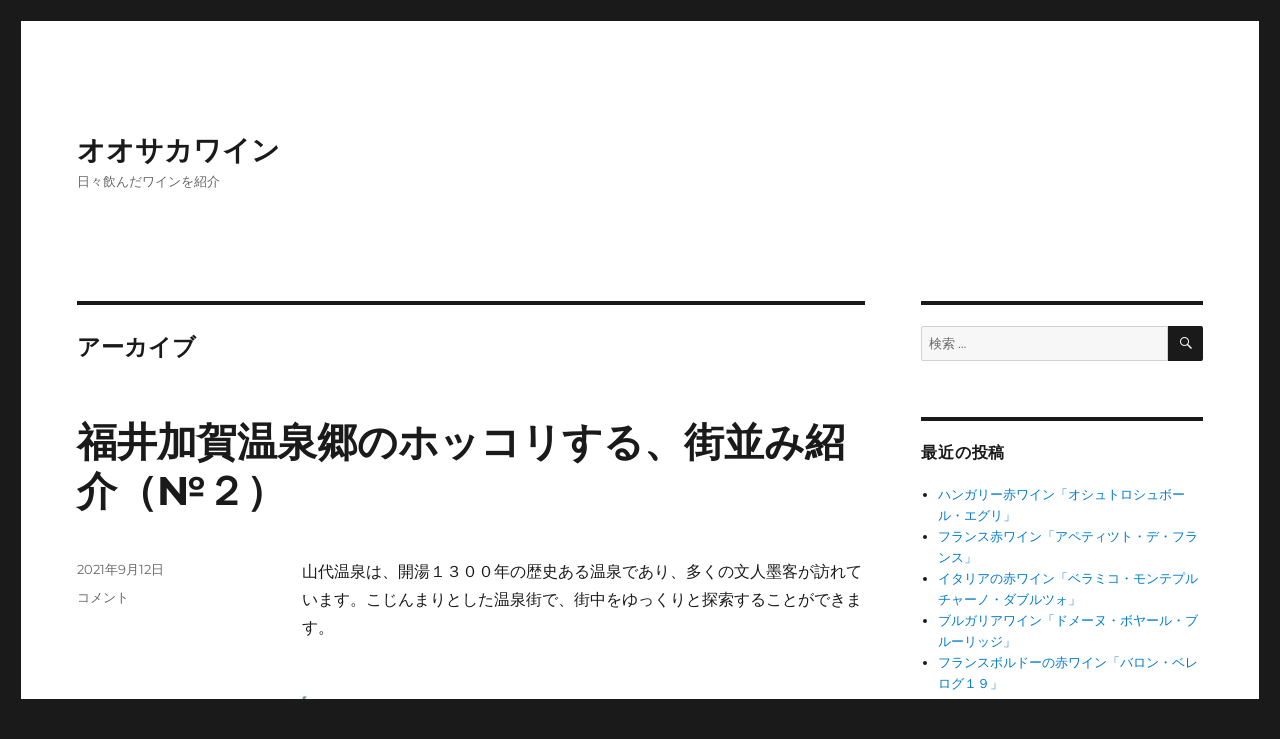

--- FILE ---
content_type: text/html; charset=UTF-8
request_url: https://osakawine.com/entry/2021/09/12/210853
body_size: 9911
content:
<!DOCTYPE html>
<html lang="ja" class="no-js">
<head>
	<meta charset="UTF-8">
	<meta name="viewport" content="width=device-width, initial-scale=1">
	<link rel="profile" href="https://gmpg.org/xfn/11">
		<script>(function(html){html.className = html.className.replace(/\bno-js\b/,'js')})(document.documentElement);</script>
<meta name='robots' content='noindex, follow' />

	<!-- This site is optimized with the Yoast SEO plugin v22.6 - https://yoast.com/wordpress/plugins/seo/ -->
	<title>2021年9月12日 - オオサカワイン</title>
	<meta property="og:locale" content="ja_JP" />
	<meta property="og:type" content="website" />
	<meta property="og:title" content="2021年9月12日 - オオサカワイン" />
	<meta property="og:site_name" content="オオサカワイン" />
	<meta name="twitter:card" content="summary_large_image" />
	<script type="application/ld+json" class="yoast-schema-graph">{"@context":"https://schema.org","@graph":[{"@type":"CollectionPage","@id":"","url":"","name":"2021年9月12日 - オオサカワイン","isPartOf":{"@id":"https://osakawine.com/#website"},"breadcrumb":{"@id":"#breadcrumb"},"inLanguage":"ja"},{"@type":"BreadcrumbList","@id":"#breadcrumb","itemListElement":[{"@type":"ListItem","position":1,"name":"ホーム","item":"https://osakawine.com/"},{"@type":"ListItem","position":2,"name":"アーカイブ:"}]},{"@type":"WebSite","@id":"https://osakawine.com/#website","url":"https://osakawine.com/","name":"オオサカワイン","description":"日々飲んだワインを紹介","potentialAction":[{"@type":"SearchAction","target":{"@type":"EntryPoint","urlTemplate":"https://osakawine.com/?s={search_term_string}"},"query-input":"required name=search_term_string"}],"inLanguage":"ja"}]}</script>
	<!-- / Yoast SEO plugin. -->


<link rel="alternate" type="application/rss+xml" title="オオサカワイン &raquo; フィード" href="https://osakawine.com/feed" />
<link rel="alternate" type="application/rss+xml" title="オオサカワイン &raquo; コメントフィード" href="https://osakawine.com/comments/feed" />
<script>
window._wpemojiSettings = {"baseUrl":"https:\/\/s.w.org\/images\/core\/emoji\/14.0.0\/72x72\/","ext":".png","svgUrl":"https:\/\/s.w.org\/images\/core\/emoji\/14.0.0\/svg\/","svgExt":".svg","source":{"concatemoji":"https:\/\/osakawine.com\/wp-includes\/js\/wp-emoji-release.min.js?ver=6.3.7"}};
/*! This file is auto-generated */
!function(i,n){var o,s,e;function c(e){try{var t={supportTests:e,timestamp:(new Date).valueOf()};sessionStorage.setItem(o,JSON.stringify(t))}catch(e){}}function p(e,t,n){e.clearRect(0,0,e.canvas.width,e.canvas.height),e.fillText(t,0,0);var t=new Uint32Array(e.getImageData(0,0,e.canvas.width,e.canvas.height).data),r=(e.clearRect(0,0,e.canvas.width,e.canvas.height),e.fillText(n,0,0),new Uint32Array(e.getImageData(0,0,e.canvas.width,e.canvas.height).data));return t.every(function(e,t){return e===r[t]})}function u(e,t,n){switch(t){case"flag":return n(e,"\ud83c\udff3\ufe0f\u200d\u26a7\ufe0f","\ud83c\udff3\ufe0f\u200b\u26a7\ufe0f")?!1:!n(e,"\ud83c\uddfa\ud83c\uddf3","\ud83c\uddfa\u200b\ud83c\uddf3")&&!n(e,"\ud83c\udff4\udb40\udc67\udb40\udc62\udb40\udc65\udb40\udc6e\udb40\udc67\udb40\udc7f","\ud83c\udff4\u200b\udb40\udc67\u200b\udb40\udc62\u200b\udb40\udc65\u200b\udb40\udc6e\u200b\udb40\udc67\u200b\udb40\udc7f");case"emoji":return!n(e,"\ud83e\udef1\ud83c\udffb\u200d\ud83e\udef2\ud83c\udfff","\ud83e\udef1\ud83c\udffb\u200b\ud83e\udef2\ud83c\udfff")}return!1}function f(e,t,n){var r="undefined"!=typeof WorkerGlobalScope&&self instanceof WorkerGlobalScope?new OffscreenCanvas(300,150):i.createElement("canvas"),a=r.getContext("2d",{willReadFrequently:!0}),o=(a.textBaseline="top",a.font="600 32px Arial",{});return e.forEach(function(e){o[e]=t(a,e,n)}),o}function t(e){var t=i.createElement("script");t.src=e,t.defer=!0,i.head.appendChild(t)}"undefined"!=typeof Promise&&(o="wpEmojiSettingsSupports",s=["flag","emoji"],n.supports={everything:!0,everythingExceptFlag:!0},e=new Promise(function(e){i.addEventListener("DOMContentLoaded",e,{once:!0})}),new Promise(function(t){var n=function(){try{var e=JSON.parse(sessionStorage.getItem(o));if("object"==typeof e&&"number"==typeof e.timestamp&&(new Date).valueOf()<e.timestamp+604800&&"object"==typeof e.supportTests)return e.supportTests}catch(e){}return null}();if(!n){if("undefined"!=typeof Worker&&"undefined"!=typeof OffscreenCanvas&&"undefined"!=typeof URL&&URL.createObjectURL&&"undefined"!=typeof Blob)try{var e="postMessage("+f.toString()+"("+[JSON.stringify(s),u.toString(),p.toString()].join(",")+"));",r=new Blob([e],{type:"text/javascript"}),a=new Worker(URL.createObjectURL(r),{name:"wpTestEmojiSupports"});return void(a.onmessage=function(e){c(n=e.data),a.terminate(),t(n)})}catch(e){}c(n=f(s,u,p))}t(n)}).then(function(e){for(var t in e)n.supports[t]=e[t],n.supports.everything=n.supports.everything&&n.supports[t],"flag"!==t&&(n.supports.everythingExceptFlag=n.supports.everythingExceptFlag&&n.supports[t]);n.supports.everythingExceptFlag=n.supports.everythingExceptFlag&&!n.supports.flag,n.DOMReady=!1,n.readyCallback=function(){n.DOMReady=!0}}).then(function(){return e}).then(function(){var e;n.supports.everything||(n.readyCallback(),(e=n.source||{}).concatemoji?t(e.concatemoji):e.wpemoji&&e.twemoji&&(t(e.twemoji),t(e.wpemoji)))}))}((window,document),window._wpemojiSettings);
</script>
<style>
img.wp-smiley,
img.emoji {
	display: inline !important;
	border: none !important;
	box-shadow: none !important;
	height: 1em !important;
	width: 1em !important;
	margin: 0 0.07em !important;
	vertical-align: -0.1em !important;
	background: none !important;
	padding: 0 !important;
}
</style>
	<link rel='stylesheet' id='wp-block-library-css' href='https://osakawine.com/wp-includes/css/dist/block-library/style.min.css?ver=6.3.7' media='all' />
<style id='wp-block-library-theme-inline-css'>
.wp-block-audio figcaption{color:#555;font-size:13px;text-align:center}.is-dark-theme .wp-block-audio figcaption{color:hsla(0,0%,100%,.65)}.wp-block-audio{margin:0 0 1em}.wp-block-code{border:1px solid #ccc;border-radius:4px;font-family:Menlo,Consolas,monaco,monospace;padding:.8em 1em}.wp-block-embed figcaption{color:#555;font-size:13px;text-align:center}.is-dark-theme .wp-block-embed figcaption{color:hsla(0,0%,100%,.65)}.wp-block-embed{margin:0 0 1em}.blocks-gallery-caption{color:#555;font-size:13px;text-align:center}.is-dark-theme .blocks-gallery-caption{color:hsla(0,0%,100%,.65)}.wp-block-image figcaption{color:#555;font-size:13px;text-align:center}.is-dark-theme .wp-block-image figcaption{color:hsla(0,0%,100%,.65)}.wp-block-image{margin:0 0 1em}.wp-block-pullquote{border-bottom:4px solid;border-top:4px solid;color:currentColor;margin-bottom:1.75em}.wp-block-pullquote cite,.wp-block-pullquote footer,.wp-block-pullquote__citation{color:currentColor;font-size:.8125em;font-style:normal;text-transform:uppercase}.wp-block-quote{border-left:.25em solid;margin:0 0 1.75em;padding-left:1em}.wp-block-quote cite,.wp-block-quote footer{color:currentColor;font-size:.8125em;font-style:normal;position:relative}.wp-block-quote.has-text-align-right{border-left:none;border-right:.25em solid;padding-left:0;padding-right:1em}.wp-block-quote.has-text-align-center{border:none;padding-left:0}.wp-block-quote.is-large,.wp-block-quote.is-style-large,.wp-block-quote.is-style-plain{border:none}.wp-block-search .wp-block-search__label{font-weight:700}.wp-block-search__button{border:1px solid #ccc;padding:.375em .625em}:where(.wp-block-group.has-background){padding:1.25em 2.375em}.wp-block-separator.has-css-opacity{opacity:.4}.wp-block-separator{border:none;border-bottom:2px solid;margin-left:auto;margin-right:auto}.wp-block-separator.has-alpha-channel-opacity{opacity:1}.wp-block-separator:not(.is-style-wide):not(.is-style-dots){width:100px}.wp-block-separator.has-background:not(.is-style-dots){border-bottom:none;height:1px}.wp-block-separator.has-background:not(.is-style-wide):not(.is-style-dots){height:2px}.wp-block-table{margin:0 0 1em}.wp-block-table td,.wp-block-table th{word-break:normal}.wp-block-table figcaption{color:#555;font-size:13px;text-align:center}.is-dark-theme .wp-block-table figcaption{color:hsla(0,0%,100%,.65)}.wp-block-video figcaption{color:#555;font-size:13px;text-align:center}.is-dark-theme .wp-block-video figcaption{color:hsla(0,0%,100%,.65)}.wp-block-video{margin:0 0 1em}.wp-block-template-part.has-background{margin-bottom:0;margin-top:0;padding:1.25em 2.375em}
</style>
<style id='classic-theme-styles-inline-css'>
/*! This file is auto-generated */
.wp-block-button__link{color:#fff;background-color:#32373c;border-radius:9999px;box-shadow:none;text-decoration:none;padding:calc(.667em + 2px) calc(1.333em + 2px);font-size:1.125em}.wp-block-file__button{background:#32373c;color:#fff;text-decoration:none}
</style>
<style id='global-styles-inline-css'>
body{--wp--preset--color--black: #000000;--wp--preset--color--cyan-bluish-gray: #abb8c3;--wp--preset--color--white: #fff;--wp--preset--color--pale-pink: #f78da7;--wp--preset--color--vivid-red: #cf2e2e;--wp--preset--color--luminous-vivid-orange: #ff6900;--wp--preset--color--luminous-vivid-amber: #fcb900;--wp--preset--color--light-green-cyan: #7bdcb5;--wp--preset--color--vivid-green-cyan: #00d084;--wp--preset--color--pale-cyan-blue: #8ed1fc;--wp--preset--color--vivid-cyan-blue: #0693e3;--wp--preset--color--vivid-purple: #9b51e0;--wp--preset--color--dark-gray: #1a1a1a;--wp--preset--color--medium-gray: #686868;--wp--preset--color--light-gray: #e5e5e5;--wp--preset--color--blue-gray: #4d545c;--wp--preset--color--bright-blue: #007acc;--wp--preset--color--light-blue: #9adffd;--wp--preset--color--dark-brown: #402b30;--wp--preset--color--medium-brown: #774e24;--wp--preset--color--dark-red: #640c1f;--wp--preset--color--bright-red: #ff675f;--wp--preset--color--yellow: #ffef8e;--wp--preset--gradient--vivid-cyan-blue-to-vivid-purple: linear-gradient(135deg,rgba(6,147,227,1) 0%,rgb(155,81,224) 100%);--wp--preset--gradient--light-green-cyan-to-vivid-green-cyan: linear-gradient(135deg,rgb(122,220,180) 0%,rgb(0,208,130) 100%);--wp--preset--gradient--luminous-vivid-amber-to-luminous-vivid-orange: linear-gradient(135deg,rgba(252,185,0,1) 0%,rgba(255,105,0,1) 100%);--wp--preset--gradient--luminous-vivid-orange-to-vivid-red: linear-gradient(135deg,rgba(255,105,0,1) 0%,rgb(207,46,46) 100%);--wp--preset--gradient--very-light-gray-to-cyan-bluish-gray: linear-gradient(135deg,rgb(238,238,238) 0%,rgb(169,184,195) 100%);--wp--preset--gradient--cool-to-warm-spectrum: linear-gradient(135deg,rgb(74,234,220) 0%,rgb(151,120,209) 20%,rgb(207,42,186) 40%,rgb(238,44,130) 60%,rgb(251,105,98) 80%,rgb(254,248,76) 100%);--wp--preset--gradient--blush-light-purple: linear-gradient(135deg,rgb(255,206,236) 0%,rgb(152,150,240) 100%);--wp--preset--gradient--blush-bordeaux: linear-gradient(135deg,rgb(254,205,165) 0%,rgb(254,45,45) 50%,rgb(107,0,62) 100%);--wp--preset--gradient--luminous-dusk: linear-gradient(135deg,rgb(255,203,112) 0%,rgb(199,81,192) 50%,rgb(65,88,208) 100%);--wp--preset--gradient--pale-ocean: linear-gradient(135deg,rgb(255,245,203) 0%,rgb(182,227,212) 50%,rgb(51,167,181) 100%);--wp--preset--gradient--electric-grass: linear-gradient(135deg,rgb(202,248,128) 0%,rgb(113,206,126) 100%);--wp--preset--gradient--midnight: linear-gradient(135deg,rgb(2,3,129) 0%,rgb(40,116,252) 100%);--wp--preset--font-size--small: 13px;--wp--preset--font-size--medium: 20px;--wp--preset--font-size--large: 36px;--wp--preset--font-size--x-large: 42px;--wp--preset--spacing--20: 0.44rem;--wp--preset--spacing--30: 0.67rem;--wp--preset--spacing--40: 1rem;--wp--preset--spacing--50: 1.5rem;--wp--preset--spacing--60: 2.25rem;--wp--preset--spacing--70: 3.38rem;--wp--preset--spacing--80: 5.06rem;--wp--preset--shadow--natural: 6px 6px 9px rgba(0, 0, 0, 0.2);--wp--preset--shadow--deep: 12px 12px 50px rgba(0, 0, 0, 0.4);--wp--preset--shadow--sharp: 6px 6px 0px rgba(0, 0, 0, 0.2);--wp--preset--shadow--outlined: 6px 6px 0px -3px rgba(255, 255, 255, 1), 6px 6px rgba(0, 0, 0, 1);--wp--preset--shadow--crisp: 6px 6px 0px rgba(0, 0, 0, 1);}:where(.is-layout-flex){gap: 0.5em;}:where(.is-layout-grid){gap: 0.5em;}body .is-layout-flow > .alignleft{float: left;margin-inline-start: 0;margin-inline-end: 2em;}body .is-layout-flow > .alignright{float: right;margin-inline-start: 2em;margin-inline-end: 0;}body .is-layout-flow > .aligncenter{margin-left: auto !important;margin-right: auto !important;}body .is-layout-constrained > .alignleft{float: left;margin-inline-start: 0;margin-inline-end: 2em;}body .is-layout-constrained > .alignright{float: right;margin-inline-start: 2em;margin-inline-end: 0;}body .is-layout-constrained > .aligncenter{margin-left: auto !important;margin-right: auto !important;}body .is-layout-constrained > :where(:not(.alignleft):not(.alignright):not(.alignfull)){max-width: var(--wp--style--global--content-size);margin-left: auto !important;margin-right: auto !important;}body .is-layout-constrained > .alignwide{max-width: var(--wp--style--global--wide-size);}body .is-layout-flex{display: flex;}body .is-layout-flex{flex-wrap: wrap;align-items: center;}body .is-layout-flex > *{margin: 0;}body .is-layout-grid{display: grid;}body .is-layout-grid > *{margin: 0;}:where(.wp-block-columns.is-layout-flex){gap: 2em;}:where(.wp-block-columns.is-layout-grid){gap: 2em;}:where(.wp-block-post-template.is-layout-flex){gap: 1.25em;}:where(.wp-block-post-template.is-layout-grid){gap: 1.25em;}.has-black-color{color: var(--wp--preset--color--black) !important;}.has-cyan-bluish-gray-color{color: var(--wp--preset--color--cyan-bluish-gray) !important;}.has-white-color{color: var(--wp--preset--color--white) !important;}.has-pale-pink-color{color: var(--wp--preset--color--pale-pink) !important;}.has-vivid-red-color{color: var(--wp--preset--color--vivid-red) !important;}.has-luminous-vivid-orange-color{color: var(--wp--preset--color--luminous-vivid-orange) !important;}.has-luminous-vivid-amber-color{color: var(--wp--preset--color--luminous-vivid-amber) !important;}.has-light-green-cyan-color{color: var(--wp--preset--color--light-green-cyan) !important;}.has-vivid-green-cyan-color{color: var(--wp--preset--color--vivid-green-cyan) !important;}.has-pale-cyan-blue-color{color: var(--wp--preset--color--pale-cyan-blue) !important;}.has-vivid-cyan-blue-color{color: var(--wp--preset--color--vivid-cyan-blue) !important;}.has-vivid-purple-color{color: var(--wp--preset--color--vivid-purple) !important;}.has-black-background-color{background-color: var(--wp--preset--color--black) !important;}.has-cyan-bluish-gray-background-color{background-color: var(--wp--preset--color--cyan-bluish-gray) !important;}.has-white-background-color{background-color: var(--wp--preset--color--white) !important;}.has-pale-pink-background-color{background-color: var(--wp--preset--color--pale-pink) !important;}.has-vivid-red-background-color{background-color: var(--wp--preset--color--vivid-red) !important;}.has-luminous-vivid-orange-background-color{background-color: var(--wp--preset--color--luminous-vivid-orange) !important;}.has-luminous-vivid-amber-background-color{background-color: var(--wp--preset--color--luminous-vivid-amber) !important;}.has-light-green-cyan-background-color{background-color: var(--wp--preset--color--light-green-cyan) !important;}.has-vivid-green-cyan-background-color{background-color: var(--wp--preset--color--vivid-green-cyan) !important;}.has-pale-cyan-blue-background-color{background-color: var(--wp--preset--color--pale-cyan-blue) !important;}.has-vivid-cyan-blue-background-color{background-color: var(--wp--preset--color--vivid-cyan-blue) !important;}.has-vivid-purple-background-color{background-color: var(--wp--preset--color--vivid-purple) !important;}.has-black-border-color{border-color: var(--wp--preset--color--black) !important;}.has-cyan-bluish-gray-border-color{border-color: var(--wp--preset--color--cyan-bluish-gray) !important;}.has-white-border-color{border-color: var(--wp--preset--color--white) !important;}.has-pale-pink-border-color{border-color: var(--wp--preset--color--pale-pink) !important;}.has-vivid-red-border-color{border-color: var(--wp--preset--color--vivid-red) !important;}.has-luminous-vivid-orange-border-color{border-color: var(--wp--preset--color--luminous-vivid-orange) !important;}.has-luminous-vivid-amber-border-color{border-color: var(--wp--preset--color--luminous-vivid-amber) !important;}.has-light-green-cyan-border-color{border-color: var(--wp--preset--color--light-green-cyan) !important;}.has-vivid-green-cyan-border-color{border-color: var(--wp--preset--color--vivid-green-cyan) !important;}.has-pale-cyan-blue-border-color{border-color: var(--wp--preset--color--pale-cyan-blue) !important;}.has-vivid-cyan-blue-border-color{border-color: var(--wp--preset--color--vivid-cyan-blue) !important;}.has-vivid-purple-border-color{border-color: var(--wp--preset--color--vivid-purple) !important;}.has-vivid-cyan-blue-to-vivid-purple-gradient-background{background: var(--wp--preset--gradient--vivid-cyan-blue-to-vivid-purple) !important;}.has-light-green-cyan-to-vivid-green-cyan-gradient-background{background: var(--wp--preset--gradient--light-green-cyan-to-vivid-green-cyan) !important;}.has-luminous-vivid-amber-to-luminous-vivid-orange-gradient-background{background: var(--wp--preset--gradient--luminous-vivid-amber-to-luminous-vivid-orange) !important;}.has-luminous-vivid-orange-to-vivid-red-gradient-background{background: var(--wp--preset--gradient--luminous-vivid-orange-to-vivid-red) !important;}.has-very-light-gray-to-cyan-bluish-gray-gradient-background{background: var(--wp--preset--gradient--very-light-gray-to-cyan-bluish-gray) !important;}.has-cool-to-warm-spectrum-gradient-background{background: var(--wp--preset--gradient--cool-to-warm-spectrum) !important;}.has-blush-light-purple-gradient-background{background: var(--wp--preset--gradient--blush-light-purple) !important;}.has-blush-bordeaux-gradient-background{background: var(--wp--preset--gradient--blush-bordeaux) !important;}.has-luminous-dusk-gradient-background{background: var(--wp--preset--gradient--luminous-dusk) !important;}.has-pale-ocean-gradient-background{background: var(--wp--preset--gradient--pale-ocean) !important;}.has-electric-grass-gradient-background{background: var(--wp--preset--gradient--electric-grass) !important;}.has-midnight-gradient-background{background: var(--wp--preset--gradient--midnight) !important;}.has-small-font-size{font-size: var(--wp--preset--font-size--small) !important;}.has-medium-font-size{font-size: var(--wp--preset--font-size--medium) !important;}.has-large-font-size{font-size: var(--wp--preset--font-size--large) !important;}.has-x-large-font-size{font-size: var(--wp--preset--font-size--x-large) !important;}
.wp-block-navigation a:where(:not(.wp-element-button)){color: inherit;}
:where(.wp-block-post-template.is-layout-flex){gap: 1.25em;}:where(.wp-block-post-template.is-layout-grid){gap: 1.25em;}
:where(.wp-block-columns.is-layout-flex){gap: 2em;}:where(.wp-block-columns.is-layout-grid){gap: 2em;}
.wp-block-pullquote{font-size: 1.5em;line-height: 1.6;}
</style>
<link rel='stylesheet' id='twentysixteen-fonts-css' href='https://osakawine.com/wp-content/themes/twentysixteen/fonts/merriweather-plus-montserrat-plus-inconsolata.css?ver=20230328' media='all' />
<link rel='stylesheet' id='genericons-css' href='https://osakawine.com/wp-content/themes/twentysixteen/genericons/genericons.css?ver=20201208' media='all' />
<link rel='stylesheet' id='twentysixteen-style-css' href='https://osakawine.com/wp-content/themes/twentysixteen/style.css?ver=20230328' media='all' />
<link rel='stylesheet' id='twentysixteen-block-style-css' href='https://osakawine.com/wp-content/themes/twentysixteen/css/blocks.css?ver=20230206' media='all' />
<!--[if lt IE 10]>
<link rel='stylesheet' id='twentysixteen-ie-css' href='https://osakawine.com/wp-content/themes/twentysixteen/css/ie.css?ver=20170530' media='all' />
<![endif]-->
<!--[if lt IE 9]>
<link rel='stylesheet' id='twentysixteen-ie8-css' href='https://osakawine.com/wp-content/themes/twentysixteen/css/ie8.css?ver=20170530' media='all' />
<![endif]-->
<!--[if lt IE 8]>
<link rel='stylesheet' id='twentysixteen-ie7-css' href='https://osakawine.com/wp-content/themes/twentysixteen/css/ie7.css?ver=20170530' media='all' />
<![endif]-->
<!--[if lt IE 9]>
<script src='https://osakawine.com/wp-content/themes/twentysixteen/js/html5.js?ver=3.7.3' id='twentysixteen-html5-js'></script>
<![endif]-->
<script src='https://osakawine.com/wp-includes/js/jquery/jquery.min.js?ver=3.7.0' id='jquery-core-js'></script>
<script src='https://osakawine.com/wp-includes/js/jquery/jquery-migrate.min.js?ver=3.4.1' id='jquery-migrate-js'></script>
<link rel="https://api.w.org/" href="https://osakawine.com/wp-json/" /><link rel="EditURI" type="application/rsd+xml" title="RSD" href="https://osakawine.com/xmlrpc.php?rsd" />
<meta name="generator" content="WordPress 6.3.7" />
<script data-ad-client="ca-pub-7617176004610833" async src="https://pagead2.googlesyndication.com/pagead/js/adsbygoogle.js"></script>

<!-- Global site tag (gtag.js) - Google Analytics -->
<script async src="https://www.googletagmanager.com/gtag/js?id=UA-139464637-1"></script>
<script>
  window.dataLayer = window.dataLayer || [];
  function gtag(){dataLayer.push(arguments);}
  gtag('js', new Date());

  gtag('config', 'UA-139464637-1');
</script><style>.recentcomments a{display:inline !important;padding:0 !important;margin:0 !important;}</style></head>

<body class="archive date wp-embed-responsive hfeed">
<div id="page" class="site">
	<div class="site-inner">
		<a class="skip-link screen-reader-text" href="#content">
			コンテンツへスキップ		</a>

		<header id="masthead" class="site-header">
			<div class="site-header-main">
				<div class="site-branding">
					
											<p class="site-title"><a href="https://osakawine.com/" rel="home">オオサカワイン</a></p>
												<p class="site-description">日々飲んだワインを紹介</p>
									</div><!-- .site-branding -->

							</div><!-- .site-header-main -->

					</header><!-- .site-header -->

		<div id="content" class="site-content">

	<div id="primary" class="content-area">
		<main id="main" class="site-main">

		
			<header class="page-header">
				<h1 class="page-title">アーカイブ</h1>			</header><!-- .page-header -->

			
<article id="post-2659" class="post-2659 post type-post status-publish format-standard hentry category-1">
	<header class="entry-header">
		
		<h2 class="entry-title"><a href="https://osakawine.com/entry/2021/09/12/210853" rel="bookmark">福井加賀温泉郷のホッコリする、街並み紹介（№２）</a></h2>	</header><!-- .entry-header -->

	
	
	<div class="entry-content">
		<p>山代温泉は、開湯１３００年の歴史ある温泉であり、多くの文人墨客が訪れています。こじんまりとした温泉街で、街中をゆっくりと探索することができます。</p>
<p><img decoding="async" fetchpriority="high" class="alignnone size-large wp-image-2666" src="https://osakawine.com/wp-content/uploads/2021/08/霊方山温泉寺-768x1024.jpg" alt="" width="768" height="1024" srcset="https://osakawine.com/wp-content/uploads/2021/08/霊方山温泉寺-768x1024.jpg 768w, https://osakawine.com/wp-content/uploads/2021/08/霊方山温泉寺-1152x1536.jpg 1152w, https://osakawine.com/wp-content/uploads/2021/08/霊方山温泉寺-1536x2048.jpg 1536w, https://osakawine.com/wp-content/uploads/2021/08/霊方山温泉寺-1200x1600.jpg 1200w, https://osakawine.com/wp-content/uploads/2021/08/霊方山温泉寺-scaled.jpg 1920w" sizes="(max-width: 709px) 85vw, (max-width: 909px) 67vw, (max-width: 984px) 61vw, (max-width: 1362px) 45vw, 600px" /></p>
<p>「薬王院温泉寺　山門」</p>
<p>薬王院温泉寺は約１３００年前に開湯した山代温泉の守護寺として知られている。境内拝観は無料で、閑静で心洗われる場所です。ここから山沿いに展望台へとハイキングコースが続きます。帰路は、服部神社へと飽きることのなく愉しむコースが続きます。</p>
<p><img decoding="async" class="alignnone size-large wp-image-2667" src="https://osakawine.com/wp-content/uploads/2021/08/女生水-768x1024.jpg" alt="" width="768" height="1024" srcset="https://osakawine.com/wp-content/uploads/2021/08/女生水-768x1024.jpg 768w, https://osakawine.com/wp-content/uploads/2021/08/女生水-1152x1536.jpg 1152w, https://osakawine.com/wp-content/uploads/2021/08/女生水-1536x2048.jpg 1536w, https://osakawine.com/wp-content/uploads/2021/08/女生水-1200x1600.jpg 1200w, https://osakawine.com/wp-content/uploads/2021/08/女生水-scaled.jpg 1920w" sizes="(max-width: 709px) 85vw, (max-width: 909px) 67vw, (max-width: 984px) 61vw, (max-width: 1362px) 45vw, 600px" /></p>
<p>山代温泉に古くから湧き出る湧水「女生水（おんなしょうず）」。奥には地蔵尊が安置されています。この地の貴重な飲み水として、どんな渇水期でもこの井戸だけは枯れることはなかったと伝えられています。現在でも飲料することができます。</p>
<p><img decoding="async" class="alignnone size-large wp-image-2671" src="https://osakawine.com/wp-content/uploads/2021/08/男水-768x1024.jpg" alt="" width="768" height="1024" srcset="https://osakawine.com/wp-content/uploads/2021/08/男水-768x1024.jpg 768w, https://osakawine.com/wp-content/uploads/2021/08/男水-1152x1536.jpg 1152w, https://osakawine.com/wp-content/uploads/2021/08/男水-1536x2048.jpg 1536w, https://osakawine.com/wp-content/uploads/2021/08/男水-1200x1600.jpg 1200w, https://osakawine.com/wp-content/uploads/2021/08/男水-scaled.jpg 1920w" sizes="(max-width: 709px) 85vw, (max-width: 909px) 67vw, (max-width: 984px) 61vw, (max-width: 1362px) 45vw, 600px" /></p>
<p>山代温泉にある「男生水（おとこしょうず）」という湧水は、地蔵尊が祀られた温泉の湧水で、古来より枯れることがなく、水掛地蔵とも呼ばれています。「女生水」と違いここの水は飲めませんと張り紙があります。</p>
<p><img decoding="async" loading="lazy" class="alignnone size-large wp-image-2669" src="https://osakawine.com/wp-content/uploads/2021/08/IMG_20210629_163356-768x1024.jpg" alt="" width="768" height="1024" srcset="https://osakawine.com/wp-content/uploads/2021/08/IMG_20210629_163356-768x1024.jpg 768w, https://osakawine.com/wp-content/uploads/2021/08/IMG_20210629_163356-1152x1536.jpg 1152w, https://osakawine.com/wp-content/uploads/2021/08/IMG_20210629_163356-1536x2048.jpg 1536w, https://osakawine.com/wp-content/uploads/2021/08/IMG_20210629_163356-1200x1600.jpg 1200w, https://osakawine.com/wp-content/uploads/2021/08/IMG_20210629_163356-scaled.jpg 1920w" sizes="(max-width: 709px) 85vw, (max-width: 909px) 67vw, (max-width: 984px) 61vw, (max-width: 1362px) 45vw, 600px" /></p>
<p>展望台からの帰路に、心癒される見事な紫陽花の花群を見ることができました。</p>
<p><img decoding="async" loading="lazy" class="alignnone size-large wp-image-2673" src="https://osakawine.com/wp-content/uploads/2021/08/服部神社-768x1024.jpg" alt="" width="768" height="1024" srcset="https://osakawine.com/wp-content/uploads/2021/08/服部神社-768x1024.jpg 768w, https://osakawine.com/wp-content/uploads/2021/08/服部神社-1152x1536.jpg 1152w, https://osakawine.com/wp-content/uploads/2021/08/服部神社-1536x2048.jpg 1536w, https://osakawine.com/wp-content/uploads/2021/08/服部神社-1200x1600.jpg 1200w, https://osakawine.com/wp-content/uploads/2021/08/服部神社-scaled.jpg 1920w" sizes="(max-width: 709px) 85vw, (max-width: 909px) 67vw, (max-width: 984px) 61vw, (max-width: 1362px) 45vw, 600px" /></p>
<p>「服部神社」</p>
<p>機織の神、天羽槌雄神（あめのはづちのおおかみ）を祀る。境内には樹齢２００年以上の巨樹がある。</p>
<p><img decoding="async" loading="lazy" class="alignnone size-large wp-image-2674" src="https://osakawine.com/wp-content/uploads/2021/08/スパイダーマン-768x1024.jpg" alt="" width="768" height="1024" srcset="https://osakawine.com/wp-content/uploads/2021/08/スパイダーマン-768x1024.jpg 768w, https://osakawine.com/wp-content/uploads/2021/08/スパイダーマン-1152x1536.jpg 1152w, https://osakawine.com/wp-content/uploads/2021/08/スパイダーマン-1536x2048.jpg 1536w, https://osakawine.com/wp-content/uploads/2021/08/スパイダーマン-1200x1600.jpg 1200w, https://osakawine.com/wp-content/uploads/2021/08/スパイダーマン-scaled.jpg 1920w" sizes="(max-width: 709px) 85vw, (max-width: 909px) 67vw, (max-width: 984px) 61vw, (max-width: 1362px) 45vw, 600px" /></p>
<p>何故か山代温泉の街中にあったたスパイダーマン。結構リアルでした。</p>
<p><img decoding="async" loading="lazy" class="alignnone size-large wp-image-2675" src="https://osakawine.com/wp-content/uploads/2021/08/IMG_20210630_115617-1024x768.jpg" alt="" width="840" height="630" srcset="https://osakawine.com/wp-content/uploads/2021/08/IMG_20210630_115617-1024x768.jpg 1024w, https://osakawine.com/wp-content/uploads/2021/08/IMG_20210630_115617-768x576.jpg 768w, https://osakawine.com/wp-content/uploads/2021/08/IMG_20210630_115617-1536x1152.jpg 1536w, https://osakawine.com/wp-content/uploads/2021/08/IMG_20210630_115617-2048x1536.jpg 2048w, https://osakawine.com/wp-content/uploads/2021/08/IMG_20210630_115617-1200x900.jpg 1200w" sizes="(max-width: 709px) 85vw, (max-width: 909px) 67vw, (max-width: 1362px) 62vw, 840px" /></p>
<p>道の駅の大水車</p>
<p><img decoding="async" loading="lazy" class="alignnone size-large wp-image-2677" src="https://osakawine.com/wp-content/uploads/2021/08/天覧の大杉-768x1024.jpg" alt="" width="768" height="1024" srcset="https://osakawine.com/wp-content/uploads/2021/08/天覧の大杉-768x1024.jpg 768w, https://osakawine.com/wp-content/uploads/2021/08/天覧の大杉-1152x1536.jpg 1152w, https://osakawine.com/wp-content/uploads/2021/08/天覧の大杉-1536x2048.jpg 1536w, https://osakawine.com/wp-content/uploads/2021/08/天覧の大杉-1200x1600.jpg 1200w, https://osakawine.com/wp-content/uploads/2021/08/天覧の大杉-scaled.jpg 1920w" sizes="(max-width: 709px) 85vw, (max-width: 909px) 67vw, (max-width: 984px) 61vw, (max-width: 1362px) 45vw, 600px" /></p>
<p>栢野大杉（かやのおおすぎ）　石川県加賀市山中温泉柏野町に位置する。</p>
<p>柏野大杉は樹齢２３００年の天覧の大杉で、幹の周囲は１１メートル、高さ５４メートルの巨木です。パワースポットとして知られ、菅原神社境内に御神木として祀られています。昭和２２年１０月２２日に昭和天皇巡行中に観察したことから「天覧の大杉」の別名がある。</p>
<p>ではまた次回お会いしましょう。</p>
<p>&nbsp;</p>
	</div><!-- .entry-content -->

	<footer class="entry-footer">
		<span class="byline"><span class="author vcard"><img alt='' src='https://secure.gravatar.com/avatar/42b911b8959f0c498a5dc8c3c0e23d5f?s=49&#038;d=mm&#038;r=g' srcset='https://secure.gravatar.com/avatar/42b911b8959f0c498a5dc8c3c0e23d5f?s=98&#038;d=mm&#038;r=g 2x' class='avatar avatar-49 photo' height='49' width='49' loading='lazy' decoding='async'/><span class="screen-reader-text">投稿者 </span> <a class="url fn n" href="https://osakawine.com/entry/author/kousan">kousan</a></span></span><span class="posted-on"><span class="screen-reader-text">投稿日: </span><a href="https://osakawine.com/entry/2021/09/12/210853" rel="bookmark"><time class="entry-date published updated" datetime="2021-09-12T21:08:53+09:00">2021年9月12日</time></a></span><span class="comments-link"><a href="https://osakawine.com/entry/2021/09/12/210853#respond"><span class="screen-reader-text">福井加賀温泉郷のホッコリする、街並み紹介（№２）に</span>コメント</a></span>			</footer><!-- .entry-footer -->
</article><!-- #post-2659 -->

		</main><!-- .site-main -->
	</div><!-- .content-area -->


	<aside id="secondary" class="sidebar widget-area">
		<section id="search-2" class="widget widget_search">
<form role="search" method="get" class="search-form" action="https://osakawine.com/">
	<label>
		<span class="screen-reader-text">
			検索:		</span>
		<input type="search" class="search-field" placeholder="検索 &hellip;" value="" name="s" />
	</label>
	<button type="submit" class="search-submit"><span class="screen-reader-text">
		検索	</span></button>
</form>
</section>
		<section id="recent-posts-2" class="widget widget_recent_entries">
		<h2 class="widget-title">最近の投稿</h2><nav aria-label="最近の投稿">
		<ul>
											<li>
					<a href="https://osakawine.com/entry/2022/06/04/200258">ハンガリー赤ワイン「オシュトロシュボール・エグリ」</a>
									</li>
											<li>
					<a href="https://osakawine.com/entry/2022/06/01/200642">フランス赤ワイン「アペティツト・デ・フランス」</a>
									</li>
											<li>
					<a href="https://osakawine.com/entry/2022/05/29/093119">イタリアの赤ワイン「ベラミコ・モンテプルチャーノ・ダブルツォ」</a>
									</li>
											<li>
					<a href="https://osakawine.com/entry/2022/05/24/194338">ブルガリアワイン「ドメーヌ・ボヤール・ブルーリッジ」</a>
									</li>
											<li>
					<a href="https://osakawine.com/entry/2022/05/01/195008">フランスボルドーの赤ワイン「バロン・ベレログ１９」</a>
									</li>
					</ul>

		</nav></section><section id="custom_html-2" class="widget_text widget widget_custom_html"><h2 class="widget-title">お問い合わせ</h2><div class="textwidget custom-html-widget"><a href="https://osakawine.com/contact" target="blank " rel="noopener">お問い合わせ</a></div></section><section id="recent-comments-2" class="widget widget_recent_comments"><h2 class="widget-title">最近のコメント</h2><nav aria-label="最近のコメント"><ul id="recentcomments"></ul></nav></section><section id="archives-2" class="widget widget_archive"><h2 class="widget-title">アーカイブ</h2><nav aria-label="アーカイブ">
			<ul>
					<li><a href='https://osakawine.com/entry/2022/06'>2022年6月</a></li>
	<li><a href='https://osakawine.com/entry/2022/05'>2022年5月</a></li>
	<li><a href='https://osakawine.com/entry/2022/04'>2022年4月</a></li>
	<li><a href='https://osakawine.com/entry/2022/03'>2022年3月</a></li>
	<li><a href='https://osakawine.com/entry/2022/02'>2022年2月</a></li>
	<li><a href='https://osakawine.com/entry/2022/01'>2022年1月</a></li>
	<li><a href='https://osakawine.com/entry/2021/12'>2021年12月</a></li>
	<li><a href='https://osakawine.com/entry/2021/11'>2021年11月</a></li>
	<li><a href='https://osakawine.com/entry/2021/10'>2021年10月</a></li>
	<li><a href='https://osakawine.com/entry/2021/09' aria-current="page">2021年9月</a></li>
	<li><a href='https://osakawine.com/entry/2021/08'>2021年8月</a></li>
	<li><a href='https://osakawine.com/entry/2021/07'>2021年7月</a></li>
	<li><a href='https://osakawine.com/entry/2021/06'>2021年6月</a></li>
	<li><a href='https://osakawine.com/entry/2021/05'>2021年5月</a></li>
	<li><a href='https://osakawine.com/entry/2021/04'>2021年4月</a></li>
	<li><a href='https://osakawine.com/entry/2021/03'>2021年3月</a></li>
	<li><a href='https://osakawine.com/entry/2021/02'>2021年2月</a></li>
	<li><a href='https://osakawine.com/entry/2021/01'>2021年1月</a></li>
	<li><a href='https://osakawine.com/entry/2020/12'>2020年12月</a></li>
	<li><a href='https://osakawine.com/entry/2020/11'>2020年11月</a></li>
	<li><a href='https://osakawine.com/entry/2020/10'>2020年10月</a></li>
	<li><a href='https://osakawine.com/entry/2020/09'>2020年9月</a></li>
	<li><a href='https://osakawine.com/entry/2020/08'>2020年8月</a></li>
	<li><a href='https://osakawine.com/entry/2020/07'>2020年7月</a></li>
	<li><a href='https://osakawine.com/entry/2020/06'>2020年6月</a></li>
	<li><a href='https://osakawine.com/entry/2020/05'>2020年5月</a></li>
	<li><a href='https://osakawine.com/entry/2020/04'>2020年4月</a></li>
	<li><a href='https://osakawine.com/entry/2020/03'>2020年3月</a></li>
	<li><a href='https://osakawine.com/entry/2020/02'>2020年2月</a></li>
	<li><a href='https://osakawine.com/entry/2020/01'>2020年1月</a></li>
	<li><a href='https://osakawine.com/entry/2019/12'>2019年12月</a></li>
	<li><a href='https://osakawine.com/entry/2019/11'>2019年11月</a></li>
	<li><a href='https://osakawine.com/entry/2019/10'>2019年10月</a></li>
	<li><a href='https://osakawine.com/entry/2019/09'>2019年9月</a></li>
	<li><a href='https://osakawine.com/entry/2019/08'>2019年8月</a></li>
	<li><a href='https://osakawine.com/entry/2019/07'>2019年7月</a></li>
	<li><a href='https://osakawine.com/entry/2019/06'>2019年6月</a></li>
	<li><a href='https://osakawine.com/entry/2019/05'>2019年5月</a></li>
			</ul>

			</nav></section>	</aside><!-- .sidebar .widget-area -->

		</div><!-- .site-content -->

		<footer id="colophon" class="site-footer">
			
			
			<div class="site-info">
								<span class="site-title"><a href="https://osakawine.com/" rel="home">オオサカワイン</a></span>
								<a href="https://ja.wordpress.org/" class="imprint">
					Proudly powered by WordPress				</a>
			</div><!-- .site-info -->
		</footer><!-- .site-footer -->
	</div><!-- .site-inner -->
</div><!-- .site -->

<script src='https://osakawine.com/wp-content/themes/twentysixteen/js/skip-link-focus-fix.js?ver=20170530' id='twentysixteen-skip-link-focus-fix-js'></script>
<script id='twentysixteen-script-js-extra'>
var screenReaderText = {"expand":"\u30b5\u30d6\u30e1\u30cb\u30e5\u30fc\u3092\u5c55\u958b","collapse":"\u30b5\u30d6\u30e1\u30cb\u30e5\u30fc\u3092\u9589\u3058\u308b"};
</script>
<script src='https://osakawine.com/wp-content/themes/twentysixteen/js/functions.js?ver=20211130' id='twentysixteen-script-js'></script>
</body>
</html>


--- FILE ---
content_type: text/html; charset=utf-8
request_url: https://www.google.com/recaptcha/api2/aframe
body_size: 267
content:
<!DOCTYPE HTML><html><head><meta http-equiv="content-type" content="text/html; charset=UTF-8"></head><body><script nonce="fLyILdYHpkmoszh_vXjKew">/** Anti-fraud and anti-abuse applications only. See google.com/recaptcha */ try{var clients={'sodar':'https://pagead2.googlesyndication.com/pagead/sodar?'};window.addEventListener("message",function(a){try{if(a.source===window.parent){var b=JSON.parse(a.data);var c=clients[b['id']];if(c){var d=document.createElement('img');d.src=c+b['params']+'&rc='+(localStorage.getItem("rc::a")?sessionStorage.getItem("rc::b"):"");window.document.body.appendChild(d);sessionStorage.setItem("rc::e",parseInt(sessionStorage.getItem("rc::e")||0)+1);localStorage.setItem("rc::h",'1768840558649');}}}catch(b){}});window.parent.postMessage("_grecaptcha_ready", "*");}catch(b){}</script></body></html>